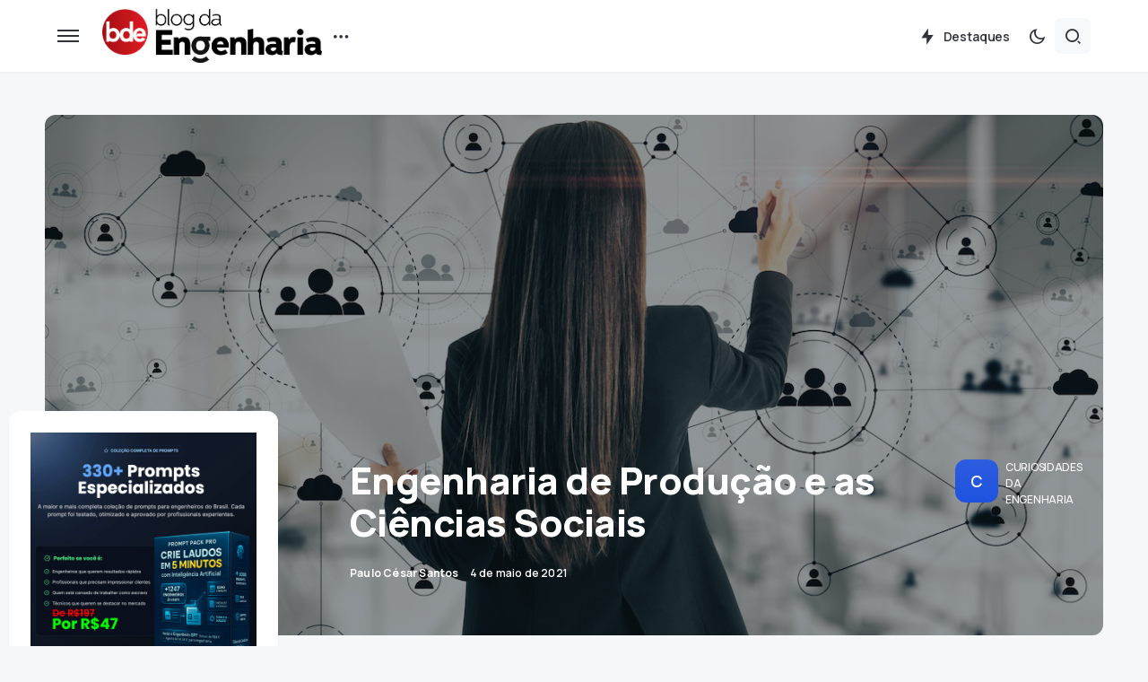

--- FILE ---
content_type: text/html; charset=utf-8
request_url: https://www.google.com/recaptcha/api2/aframe
body_size: 267
content:
<!DOCTYPE HTML><html><head><meta http-equiv="content-type" content="text/html; charset=UTF-8"></head><body><script nonce="tZs0RSTX5kae8skRPGCA_w">/** Anti-fraud and anti-abuse applications only. See google.com/recaptcha */ try{var clients={'sodar':'https://pagead2.googlesyndication.com/pagead/sodar?'};window.addEventListener("message",function(a){try{if(a.source===window.parent){var b=JSON.parse(a.data);var c=clients[b['id']];if(c){var d=document.createElement('img');d.src=c+b['params']+'&rc='+(localStorage.getItem("rc::a")?sessionStorage.getItem("rc::b"):"");window.document.body.appendChild(d);sessionStorage.setItem("rc::e",parseInt(sessionStorage.getItem("rc::e")||0)+1);localStorage.setItem("rc::h",'1769080751278');}}}catch(b){}});window.parent.postMessage("_grecaptcha_ready", "*");}catch(b){}</script></body></html>